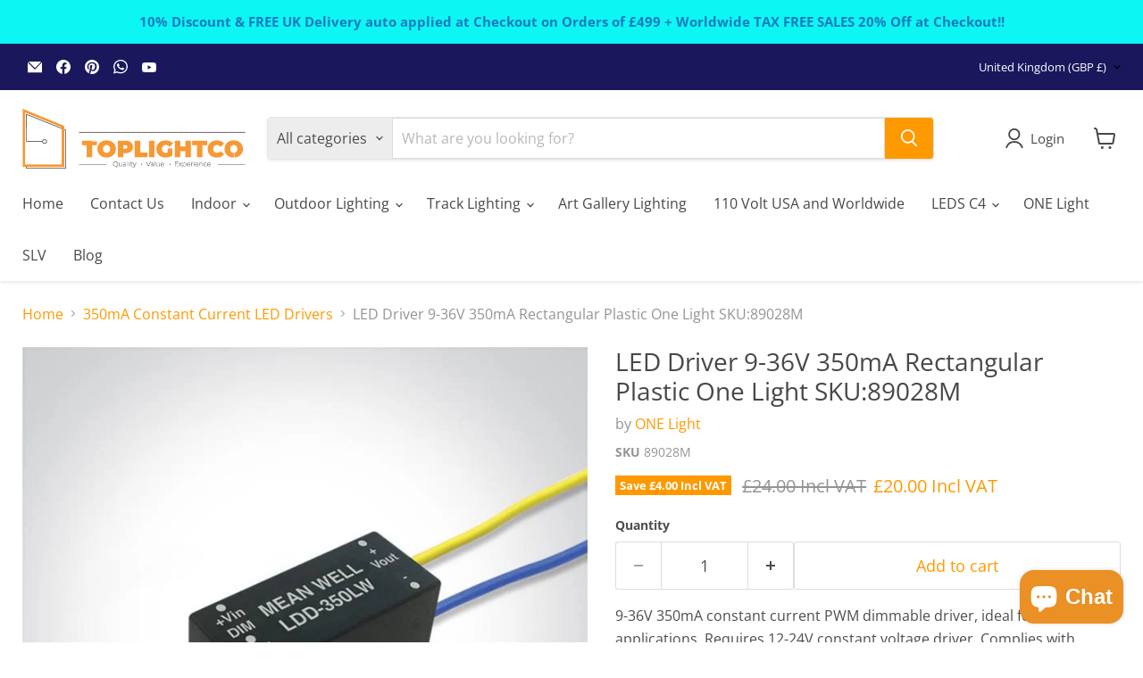

--- FILE ---
content_type: text/javascript; charset=utf-8
request_url: https://toplightco.com/products/89028m-dimmable-led-marine-driver-350ma-input-9v-36v.js
body_size: 654
content:
{"id":4524889505856,"title":"LED Driver 9-36V 350mA Rectangular Plastic One Light SKU:89028M","handle":"89028m-dimmable-led-marine-driver-350ma-input-9v-36v","description":"9-36V 350mA constant current PWM dimmable driver, ideal for marine applications.  \n\nRequires 12-24V constant voltage driver.  \nComplies with standard EN61347-1 \n\n\n\u003ca href=\"https:\/\/cdn.shopify.com\/s\/files\/1\/0277\/3237\/7664\/files\/PRODUCT_89028m.pdf\" target='_blank\"' title=\"Link to datasheet\" rel=\"noopener noreferrer\"\u003e\u003cspan style=\"color: #ff8000;\"\u003eClick HERE\u003c\/span\u003e\u003c\/a\u003e for Data Sheet \u003cp\u003e\u003cstrong\u003eNB Toplightco says: Order by Tuesday receive Tuesday week, Order by Thursday receive Thursday week!\u003c\/strong\u003e\u003c\/p\u003e\n\nQuality, Value, Experience from Trusted UK Seller","published_at":"2020-07-28T15:42:14+01:00","created_at":"2020-07-28T15:42:14+01:00","vendor":"ONE Light","type":"Marine Drivers for Yachts Constant current","tags":["23 LED Drivers","317 One Light Products New at Mar 2025"],"price":2000,"price_min":2000,"price_max":2000,"available":true,"price_varies":false,"compare_at_price":2400,"compare_at_price_min":2400,"compare_at_price_max":2400,"compare_at_price_varies":false,"variants":[{"id":31920832413760,"title":"Default Title","option1":"Default Title","option2":null,"option3":null,"sku":"89028M","requires_shipping":true,"taxable":true,"featured_image":null,"available":true,"name":"LED Driver 9-36V 350mA Rectangular Plastic One Light SKU:89028M","public_title":null,"options":["Default Title"],"price":2000,"weight":15,"compare_at_price":2400,"inventory_management":"shopify","barcode":"5291889055433","requires_selling_plan":false,"selling_plan_allocations":[]}],"images":["\/\/cdn.shopify.com\/s\/files\/1\/0277\/3237\/7664\/products\/89028M.jpg?v=1604628831","\/\/cdn.shopify.com\/s\/files\/1\/0277\/3237\/7664\/products\/89028M-DIAGRAM.jpg?v=1604628829","\/\/cdn.shopify.com\/s\/files\/1\/0277\/3237\/7664\/files\/OneLight-Delivery-times_c1027ef7-83e4-4a12-b758-65d01bb41121.png?v=1748862023"],"featured_image":"\/\/cdn.shopify.com\/s\/files\/1\/0277\/3237\/7664\/products\/89028M.jpg?v=1604628831","options":[{"name":"Title","position":1,"values":["Default Title"]}],"url":"\/products\/89028m-dimmable-led-marine-driver-350ma-input-9v-36v","media":[{"alt":"LED Driver 9-36V 350mA Rectangular Plastic One Light SKU:89028M - Toplightco","id":6539979784256,"position":1,"preview_image":{"aspect_ratio":1.0,"height":700,"width":700,"src":"https:\/\/cdn.shopify.com\/s\/files\/1\/0277\/3237\/7664\/products\/89028M.jpg?v=1604628831"},"aspect_ratio":1.0,"height":700,"media_type":"image","src":"https:\/\/cdn.shopify.com\/s\/files\/1\/0277\/3237\/7664\/products\/89028M.jpg?v=1604628831","width":700},{"alt":"LED Driver 9-36V 350mA Rectangular Plastic One Light SKU:89028M - Toplightco","id":6539979817024,"position":2,"preview_image":{"aspect_ratio":1.743,"height":210,"width":366,"src":"https:\/\/cdn.shopify.com\/s\/files\/1\/0277\/3237\/7664\/products\/89028M-DIAGRAM.jpg?v=1604628829"},"aspect_ratio":1.743,"height":210,"media_type":"image","src":"https:\/\/cdn.shopify.com\/s\/files\/1\/0277\/3237\/7664\/products\/89028M-DIAGRAM.jpg?v=1604628829","width":366},{"alt":null,"id":66196160643455,"position":3,"preview_image":{"aspect_ratio":1.0,"height":1024,"width":1024,"src":"https:\/\/cdn.shopify.com\/s\/files\/1\/0277\/3237\/7664\/files\/OneLight-Delivery-times_c1027ef7-83e4-4a12-b758-65d01bb41121.png?v=1748862023"},"aspect_ratio":1.0,"height":1024,"media_type":"image","src":"https:\/\/cdn.shopify.com\/s\/files\/1\/0277\/3237\/7664\/files\/OneLight-Delivery-times_c1027ef7-83e4-4a12-b758-65d01bb41121.png?v=1748862023","width":1024}],"requires_selling_plan":false,"selling_plan_groups":[]}